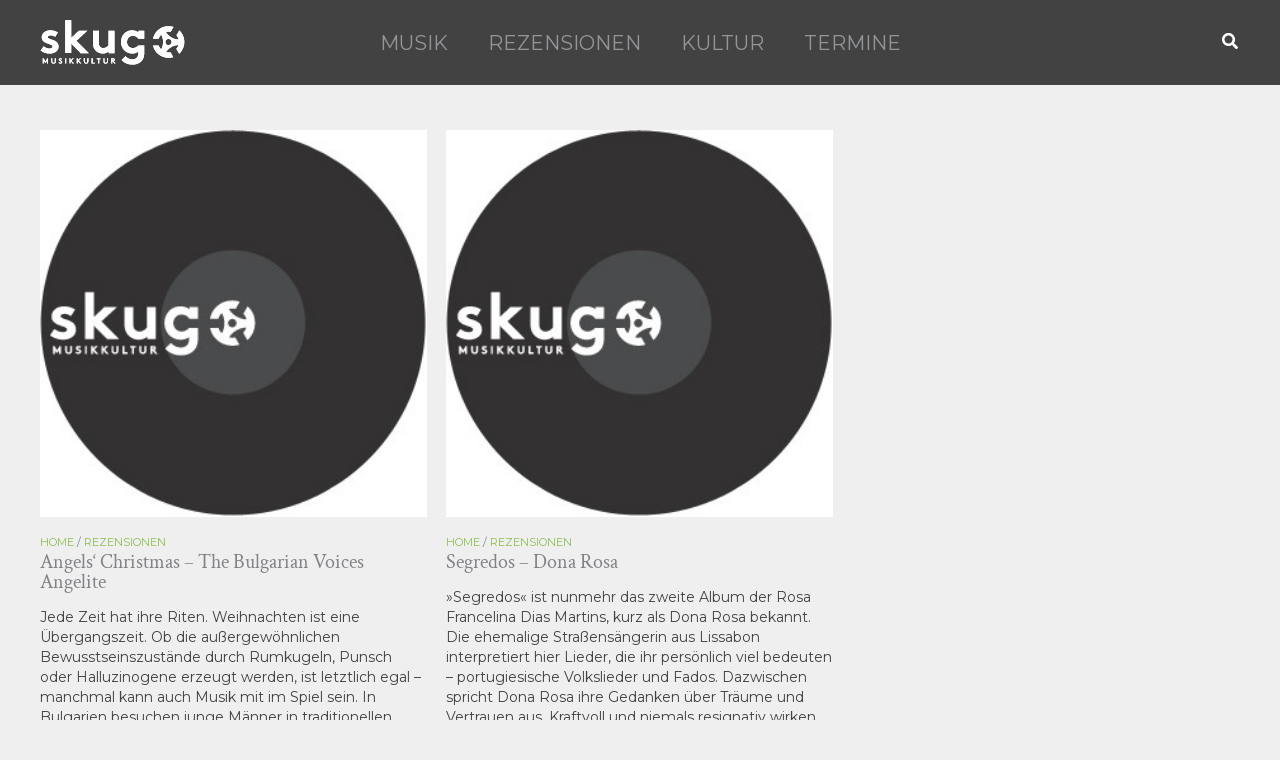

--- FILE ---
content_type: text/css
request_url: https://skug.at/wp-content/uploads/bb-plugin/icons/icon-1683704263/style.css?ver=2.9.4
body_size: 309
content:
@font-face {
  font-family: 'icomoon';
  src:  url('fonts/icomoon.eot?803g03');
  src:  url('fonts/icomoon.eot?803g03#iefix') format('embedded-opentype'),
    url('fonts/icomoon.ttf?803g03') format('truetype'),
    url('fonts/icomoon.woff?803g03') format('woff'),
    url('fonts/icomoon.svg?803g03#icomoon') format('svg');
  font-weight: normal;
  font-style: normal;
  font-display: block;
}

[class^="skug-"], [class*=" skug-"] {
  /* use !important to prevent issues with browser extensions that change fonts */
  font-family: 'icomoon' !important;
  speak: never;
  font-style: normal;
  font-weight: normal;
  font-variant: normal;
  text-transform: none;
  line-height: 1;

  /* Better Font Rendering =========== */
  -webkit-font-smoothing: antialiased;
  -moz-osx-font-smoothing: grayscale;
}

.skug-envelope-o:before {
  content: "\e900";
}
.skug-envelop:before {
  content: "\e945";
}
.skug-search:before {
  content: "\e986";
}
.skug-facebook:before {
  content: "\ea90";
}
.skug-instagram:before {
  content: "\ea92";
}
.skug-twitter:before {
  content: "\ea96";
}
.skug-rss2:before {
  content: "\ea9c";
}
.skug-youtube:before {
  content: "\ea9d";
}
.skug-soundcloud:before {
  content: "\eac3";
}


--- FILE ---
content_type: application/javascript
request_url: https://skug.at/wp-content/themes/astra-child/assets/scripts/main.js?ver=3.3.5
body_size: 98
content:
(function ($) {
    $('.wp-block-gallery a, .gallery a').each(function (i, item) {
        $(item)
            .attr('data-fancybox', 'gallery')
            .addClass('fancy-gallery-item');

        var caption = $(item).parent().parent().find('.wp-caption-text').text();
        if (caption !== "") {
            $(item).attr('data-caption', caption);
        }
    });

    $('.fancy-gallery-item').fancybox({
        toolbar: true,
        hash: false,
        smallBtn: true,
        buttons: ["close"]
    });
})(jQuery);
